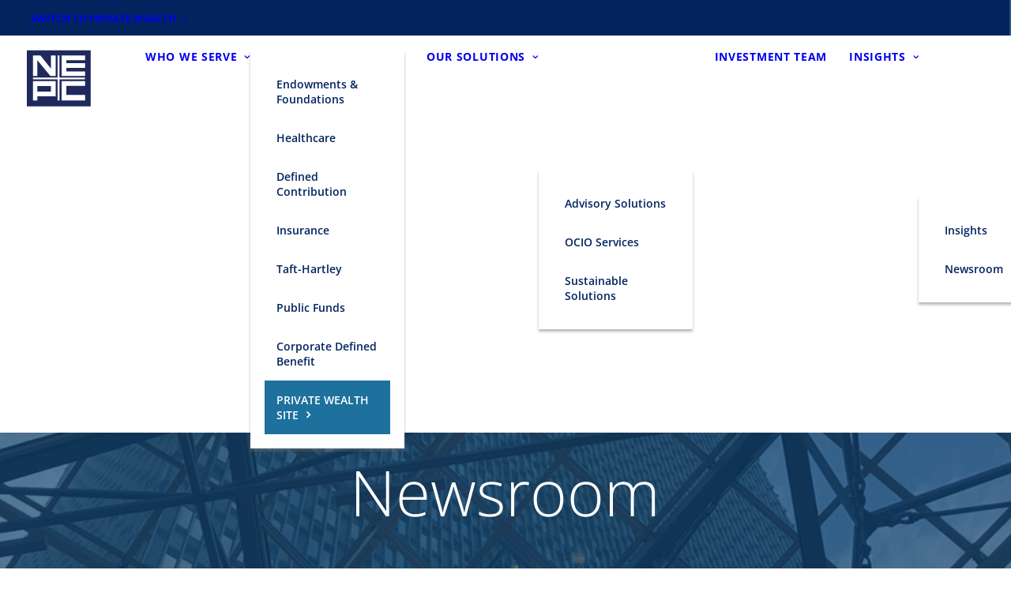

--- FILE ---
content_type: image/svg+xml
request_url: https://www.nepc.com/wp-content/uploads/2021/03/NEPC-logo.svg
body_size: -2102
content:
<?xml version="1.0" encoding="UTF-8"?>
<svg width="80px" height="71px" viewBox="0 0 80 71" version="1.1" xmlns="http://www.w3.org/2000/svg" xmlns:xlink="http://www.w3.org/1999/xlink">
    <title>NEPC-logo</title>
    <g id="Page-1" stroke="none" stroke-width="1" fill="none" fill-rule="evenodd">
        <g id="Institutional-Investors-Insights" transform="translate(-160.000000, -62.000000)">
            <g id="Group" transform="translate(160.000000, 62.000000)">
                <g id="Group-7" transform="translate(0.000000, 0.714286)">
                    <polygon id="Fill-1" fill="#1F295C" points="0 70.1516789 79.9565025 70.1516789 79.9565025 8.02675585e-05 0 8.02675585e-05"></polygon>
                    <polygon id="Fill-2" fill="#FFFFFF" points="7.66386332 32.1223625 7.66386332 6.41996789 17.0547377 6.41996789 30.2482251 22.981814 30.2482251 6.41996789 36.0696523 6.41996789 36.0696523 32.1223625 29.4946171 32.1223625 13.0333508 12.2027639 13.0333508 32.1223625"></polygon>
                    <polygon id="Fill-3" fill="#FFFFFF" points="43.4247397 32.1330622 43.4247397 6.42159732 72.8499457 6.42159732 72.8499457 12.3542528 49.4215236 12.3542528 49.4215236 15.9484736 72.8499457 15.9484736 72.8499457 21.8864268 49.4215236 21.8864268 49.4215236 26.3358983 72.8499457 26.3358983 72.8499457 32.1223064"></polygon>
                    <polygon id="Fill-4" fill="#FFFFFF" points="72.8497528 38.3724923 43.4280844 38.3724923 43.4280844 62.7452548 72.8497528 62.7452548 72.8497528 55.8635157 49.4212503 55.8635157 49.4212503 44.4584589 72.8497528 44.4584589"></polygon>
                    <path d="M7.66386332,62.7451425 L7.66386332,38.3724602 L36.0696523,38.3724602 L36.0696523,57.3502796 L12.986396,57.3502796 L12.986396,62.7451425 L7.66386332,62.7451425 Z M30.2030392,51.5747077 L30.2030392,44.5414234 L12.986396,44.5414234 L12.986396,51.4953231 L30.2030392,51.5747077 Z" id="Fill-5" fill="#FFFFFF"></path>
                    <polygon id="Fill-6" fill="#FFFFFF" points="7.60992161 36.3496535 7.60992161 34.1250381 38.5080121 34.1250381 38.5080121 6.42333913 40.8286553 6.42333913 40.8286553 34.126804 72.7172985 34.126804 72.7172985 36.3496535 40.9262633 36.3496535 40.9262633 62.744998 38.5026251 62.744998 38.5026251 36.355192"></polygon>
                </g>
            </g>
        </g>
    </g>
</svg>